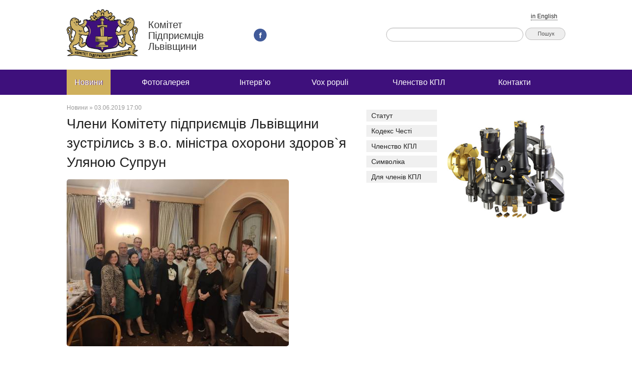

--- FILE ---
content_type: text/html; charset=utf-8
request_url: https://www.kpl.org.ua/news/2019/06/03/3011
body_size: 4867
content:
<!DOCTYPE html><html class="no-js" lang="uk" xmlns:fb="http://ogp.me/ns/fb#">
<head>
<meta http-equiv="Content-Type" content="text/html; charset=utf-8" />
<meta charset="utf-8" />
<title>Члени Комітету підприємців Львівщини зустрілись з в.о. міністра охорони здоров`я Уляною Супрун | Комітет Підприємців Львівщини</title>
<meta name="viewport" content="width=device-width" />
<meta http-equiv="Content-Type" content="text/html; charset=utf-8" />
<link rel="canonical" href="https://www.kpl.org.ua/news/2019/06/03/3011" />
<meta property="og:site_name" content="Комітет Підприємців Львівщини" />
<meta property="og:image" content="http://www.kpl.org.ua/sites/default/storage/images/article/2019/07/26-61969074_2333321193546126_7769458120337653760_o.jpg" />
<meta property="og:url" content="http://www.kpl.org.ua/news/2019/06/03/3011" />
<meta property="og:title" content="Члени Комітету підприємців Львівщини зустрілись з в.о. міністра охорони здоров`я Уляною Супрун" />
<meta property="og:description" content="" />
<meta property="og:type" content="article" />
<meta name="twitter:site" content="@kpl_info" />
<meta name="twitter:card" content="summary" />
<meta name="twitter:title" content=" — Комітет Підприємців Львівщини" />
<meta name="twitter:description" content="Комітет Підприємців Львівщини" />
<meta name="twitter:image:src" content="http://www.kpl.org.ua" />
<meta name="news_keywords" content="кпл, комітет підприємців львівщини" />
<meta name="msapplication-TileColor" content="#CA0002" />
<meta name="msapplication-TileImage" content="/sites/all/themes/kpl.rb/img/win8-tile.png" />
<meta name="msapplication-square70x70logo" content="/sites/all/themes/kpl.rb/img/win8-tiny.png" />
<meta name="msapplication-square150x150logo" content="/sites/all/themes/kpl.rb/img/win8-square.png" />
<meta name="msapplication-wide310x150logo" content="/sites/all/themes/kpl.rb/img/win8-wide.png" />
<meta name="msapplication-square310x310logo" content="/sites/all/themes/kpl.rb/img/win8-large.png" />
<link rel="shortcut icon" href="/sites/default/storage/favicon.ico" type="image/x-icon" />
<meta name="description" content="В гарній компанії поспілкувались про перебіг медичної реформи, перешкоди, які трапляються на шляху її впровадження, про співпрацю та комунікацію, зокрема, в такий важливий для українців період, та зміни, не лише у сфері медицини. Не обійшлось і без кумедних історій з досвіду роботи в Міністерстві. Дякуємо п." />
<link rel="canonical" href="https://www.kpl.org.ua/news/2019/06/03/3011" />
<meta name="revisit-after" content="1 day" />
<link type="text/css" rel="stylesheet" media="all" href="/sites/default/storage/css/css_984cd5b647caf51a411e38d4074642b8.css" />
 
<script type="text/javascript">
var gaJsHost = (("https:" == document.location.protocol) ? "https://ssl." : "http://www.");
document.write(unescape("%3Cscript src='" + gaJsHost + "google-analytics.com/ga.js' type='text/javascript'%3E%3C/script%3E"));
</script>
<script type="text/javascript">
var pageTracker = _gat._getTracker("UA-5532056-1");
pageTracker._trackPageview();
</script>
<script type="text/javascript" src="/sites/default/storage/js/js_529731db2c8c0583ea92af1234b8931b.js"></script>
<script type="text/javascript">
<!--//--><![CDATA[//><!--
jQuery.extend(Drupal.settings, { "basePath": "/", "CToolsUrlIsAjaxTrusted": { "/news/2019/06/03/3011": [ true, true ] } });
//--><!]]>
</script>
 
</head>
<body class="not-front not-logged-in page-node node-type-article one-sidebar sidebar-right">
 
<div id="fb-root"></div>
<script>(function(d, s, id) {
  var js, fjs = d.getElementsByTagName(s)[0];
  if (d.getElementById(id)) return;
  js = d.createElement(s); js.id = id;
  js.src = "//connect.facebook.net/uk_UA/all.js#xfbml=1&appId=149182235279070";
  fjs.parentNode.insertBefore(js, fjs);
}(document, 'script', 'facebook-jssdk'));</script>
<header class="row">
	<div class="large-4 medium-5 columns">
		<h1 id="site-name"><a href="/" title="Комітет Підприємців Львівщини">
			<img src="/sites/all/themes/kpl.rb/img/logo.jpg" alt="Комітет Підприємців Львівщини" title="Комітет Підприємців Львівщини" id="logo">
			<span>Комітет Підприємців Львівщини</span>
		</a></h1>
	</div>
	<div class="large-3 medium-4 columns">
		<ul class="rbfollow">
			<li class="fb"><a href="https://www.facebook.com/kpl.info" title="Читайте у Facebook" target="_blank">Facebook</a></li>
<!--
			<li><div class="fb-like" data-href="https://www.facebook.com/kpl.info" data-send="false" data-layout="button_count" data-width="200" data-show-faces="false" data-font="arial"></div></li>			
      			<li class="tw"><a href="https://twitter.com/kpl_info" title="Слідкуйте у Твіттері" target="_blank">Слідкуйте</a></li>
			<li class="gp"><a href="https://plus.google.com/115739260700907496350" rel="publisher" title="Приєднуйтесь у  Google+" target="_blank">Google+</a></li>		
-->
			<!-- <li class="rss"><a href="/rss.xml" target="_blank">rss</a></li> -->
		</ul>
	</div>
	<div class="large-5 medium-3 small-12 columns">
		<div class="lang"><a href="/en">in English</a></div>
		<div class="hide-for-small"><form action="/news/2019/06/03/3011"  accept-charset="UTF-8" method="post" id="search-block-form-1" class="search-form">
<div><div class="container-inline">
  <div class="form-item" id="edit-search-block-form-3-wrapper">
 <input type="text" maxlength="128" name="search_block_form" id="edit-search-block-form-3" size="15" value="" title="Впишіть слова для пошуку." class="form-text" />
</div>
<input type="submit" name="op" id="edit-submit-2" value="Пошук"  class="form-submit" />
<input type="hidden" name="form_build_id" id="form-wetxQU5e1D8q3ksDxefVveRFIEhlfpAgZ3GJ3VJ5byY" value="form-wetxQU5e1D8q3ksDxefVveRFIEhlfpAgZ3GJ3VJ5byY"  />
<input type="hidden" name="form_id" id="edit-search-block-form-2" value="search_block_form"  />
</div>

</div></form>
</div>
	</div>		
</header>
<div class="wide fixscroll-navbar">

<div class="row">
	<nav class="primary large-12 columns">
		<ul class="horizontalNav-notprocessed"><li class="menu-3341 active-trail first"><a href="/news" title="">Новини</a></li>
<li class="menu-3350"><a href="/photo" title="">Фотогалерея</a></li>
<li class="menu-3349"><a href="/casestudies" title="">Інтерв’ю</a></li>
<li class="menu-3347"><a href="/voxpopuli" title="">Vox populi</a></li>
<li class="menu-3577"><a href="/info/sklad" title="">Членство КПЛ</a></li>
<li class="menu-3576 last"><a href="/info/kontakty" title="">Контакти</a></li>
</ul>	</nav>	
</div>
</div>

	<div class="row">
		<div class="columns large-7 medium-9">			
			<div class="breadcrumb"><span>Новини</span> » <time>03.06.2019 17:00</time></div>								
			<h1 class="title" id="page-title">Члени Комітету підприємців Львівщини зустрілись з в.о. міністра охорони здоров`я Уляною Супрун</h1>			<div id="node-3011" class="node node-article ">
	<div class="field field-field-image">
              <div class="field-item odd">
                    <a href="https://www.kpl.org.ua/sites/default/storage/images/article/2019/07/26-61969074_2333321193546126_7769458120337653760_o.jpg" class="imagecache imagecache-thnode imagecache-imagelink imagecache-thnode_imagelink"><img src="https://www.kpl.org.ua/sites/default/storage/imagecache/thnode/images/article/2019/07/26-61969074_2333321193546126_7769458120337653760_o.jpg" alt="" title="" width="450" height="338" class="imagecache imagecache-thnode" /></a>        </div>
      </div>
<div> 
<div class="addthis_toolbox addthis_default_style addthis_20x20_style hide-for-small">
    <a class="addthis_counter_facebook"></a>
    <a class="addthis_counter_twitter"></a>
    <a class="addthis_counter_vk"></a>
    <a class="addthis_counter_linkedin"></a>
</div>
</div><div class="teaser field field-field-teaser">В гарній компанії поспілкувались про перебіг медичної реформи, перешкоди, які трапляються на шляху її впровадження, про співпрацю та комунікацію, зокрема, в такий важливий для українців період, та зміни, не лише у сфері медицини. Не обійшлось і без кумедних історій з досвіду роботи в Міністерстві.<br />
<br />
Дякуємо п. Уляні за цікаву зустріч та усі здобутки, яких вдалось досягнути за цей період!</div><div class="field field-field-images">
              <div class="field-item odd">
                    <div class="fotorama" data-nav="thumbs" data-width="100%"  data-thumb-height="80" data-max-width="100%"  data-fit="contain" data-loop="true" data-allow-full-screen="true" data-hash="true"><a href="/" data-caption="" target="_blank"><img src="/"></a></div>        </div>
      </div>
</div>		</div>
			<div class="columns large-2 medium-3 hide-for-small">
								<nav class="secondary fixscroll-block">
					<ul class="side-nav"><li class="menu-3359 first"><a href="/info/statut" title="">Статут</a></li>
<li class="menu-3360"><a href="/info/kodex" title="">Кодекс Честі</a></li>
<li class="menu-3362"><a href="/info/sklad" title="">Членство КПЛ</a></li>
<li class="menu-3363"><a href="/info/symbol" title="">Символіка</a></li>
<li class="menu-3793 last"><a href="/kabinet" title="">Для членів КПЛ</a></li>
</ul>				</nav>
			</div>
			<div class="columns large-3 hide-for-medium hide-for-small">
			  <div class="block-reklama fixscroll-block">
				  <!-- rb:// view -->
<div class="view view-reklama view-id-reklama view-display-id-block_1 view-dom-id-3b432a84cdb637adf921bc8416e48f6c">
<div class="views-row views-row-1 views-row-odd views-row-first views-row-last"><div><a href="" target="_blank"><img src="/sites/default/storage/reklama/polidex.jpg" width="240" height="350"></a></div></div>
</div>
<!-- rb:// end view -->
			  </div>
			</div>
			</div>
	</div>

<div class="wide footer">
<footer class="row">
	<div class="large-3 small-6  large-3 columns">
			<p><a href="/">КПЛ</a> &copy; 2005 - 2025 <br>
			Всі права застережено.<br></p>
			
<!--bigmir)net TOP 100-->
<span id='obHP'></span>
<script type="text/javascript" language="javascript"><!--
function BM_Draw(oBM_STAT){
document.write('<table cellpadding="0" cellspacing="0" border="0" style="display:inline;margin-right:4px;"><tr><td><div style="margin:0px;padding:0px;font-size:1px;width:88px;"><div style="">&nbsp;</div><div style="font:10px Tahoma;"><div style="text-align:center;"><a href="http://www.bigmir.net/" target="_blank" style="color:#0000ab;text-decoration:none;font:10px Tahoma;">bigmir<span style="color:#ff0000;">)</span>net</a></div><div style="margin-top:3px;padding: 0px 6px 0px 6px;color:#12351d;"><div style="float:left;font:10px Tahoma;">'+oBM_STAT.hosts+'</div><div style="float:right;font:10px Tahoma;">'+oBM_STAT.hits+'</div></div><br clear="all"/></div><div style="">&nbsp;</div></div></td></tr></table>');
}
//-->
</script>
<script type="text/javascript" language="javascript"><!--
bmN=navigator,bmD=document,bmD.cookie='b=b',i=0,bs=[],bm={o:1,v:103415,s:103415,t:0,c:bmD.cookie?1:0,n:Math.round((Math.random()* 1000000)),w:0};
try{obHP.style.behavior="url('#default#homePage')";obHP.addBehavior('#default#homePage');if(obHP.isHomePage(window.location.href))bm.h=1;}catch(e){;}
for(f=self;f!=f.parent;f=f.parent)bm.w++;
try{if(bmN.plugins&&bmN.mimeTypes.length&&(x=bmN.plugins['Shockwave Flash']))bm.m=parseInt(x.description.replace(/([a-zA-Z]|s)+/,''));
else for(f=3;f<20;f++)if(eval('new ActiveXObject("ShockwaveFlash.ShockwaveFlash.'+f+'")'))bm.m=f}catch(e){;}
try{bm.y=bmN.javaEnabled()?1:0}catch(e){;}
try{bmS=screen;bm.v^=bm.d=bmS.colorDepth||bmS.pixelDepth;bm.v^=bm.r=bmS.width}catch(e){;}
r=bmD.referrer.slice(7);if(r&&r.split('/')[0]!=window.location.host){bm.f=escape(r);bm.v^=r.length}
bm.v^=window.location.href.length;for(x in bm)bs[i++]=x+bm[x];
bmD.write('<sc'+'ript type="text/javascript" language="javascript" src="http://c.bigmir.net/?'+bs.join('&')+'"></sc'+'ript>');
//-->
</script>
<!--bigmir)net TOP 100-->				 
	</div>
	<div class="large-3 small-6 large-push-6 columns">
		<p><a title="Roman Biblyuk. Web Design &amp; Development." href="http://biblyuk.com/"><strong>Biblyuk.com</strong></a><br>Web Design &amp; Development</p>
	</div>
	<div class="large-6 large-pull-3 columns show-for-large">	

			<p>
				При використанні інформації обов'язкове активне посилання<br> 
		<code><a href="https://www.kpl.org.ua/" target="_blank">Комітет підприємців Львівщини<br>http://www.kpl.org.ua/</a></code>
			</p>
</div>		
</footer>
</div>
<script>
  $(document).foundation();
</script>
<!-- AddThis Smart Layers BEGIN -->
<!-- Go to http://www.addthis.com/get/smart-layers to customize -->
<script type="text/javascript" src="//s7.addthis.com/js/300/addthis_widget.js#pubid=ra-4ee8a7f57c417337"></script>
<script type="text/javascript">
  addthis.layers({
    'theme' : 'transparent',
    'share' : {
      'position' : 'left',
      'numPreferredServices' : 5,
      'services' : 'facebook,twitter,google_plusone_share,vk,livejournal,odnoklassniki_ru'
    }   
  });
</script>
<!-- AddThis Smart Layers END -->
<script defer src="https://static.cloudflareinsights.com/beacon.min.js/vcd15cbe7772f49c399c6a5babf22c1241717689176015" integrity="sha512-ZpsOmlRQV6y907TI0dKBHq9Md29nnaEIPlkf84rnaERnq6zvWvPUqr2ft8M1aS28oN72PdrCzSjY4U6VaAw1EQ==" data-cf-beacon='{"version":"2024.11.0","token":"7438ebd60c904ac784dcad94d3eca6aa","r":1,"server_timing":{"name":{"cfCacheStatus":true,"cfEdge":true,"cfExtPri":true,"cfL4":true,"cfOrigin":true,"cfSpeedBrain":true},"location_startswith":null}}' crossorigin="anonymous"></script>
</body>
</html>
